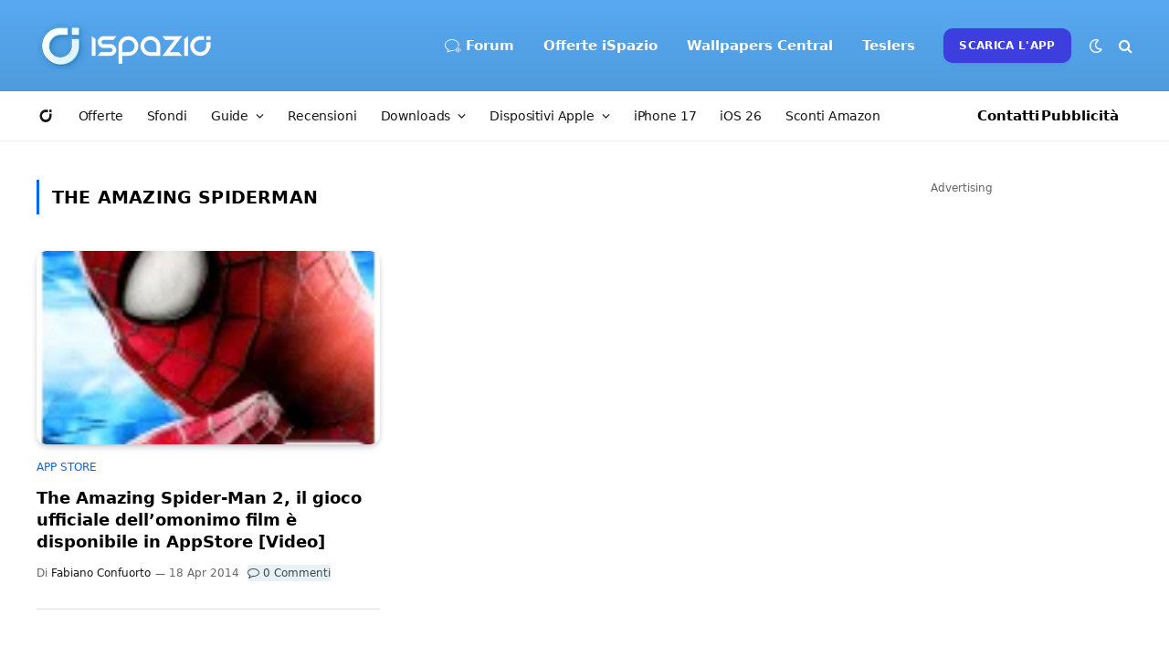

--- FILE ---
content_type: text/html; charset=utf-8
request_url: https://www.google.com/recaptcha/api2/aframe
body_size: 222
content:
<!DOCTYPE HTML><html><head><meta http-equiv="content-type" content="text/html; charset=UTF-8"></head><body><script nonce="DmTAnAhiAK5gcoug5iCp4Q">/** Anti-fraud and anti-abuse applications only. See google.com/recaptcha */ try{var clients={'sodar':'https://pagead2.googlesyndication.com/pagead/sodar?'};window.addEventListener("message",function(a){try{if(a.source===window.parent){var b=JSON.parse(a.data);var c=clients[b['id']];if(c){var d=document.createElement('img');d.src=c+b['params']+'&rc='+(localStorage.getItem("rc::a")?sessionStorage.getItem("rc::b"):"");window.document.body.appendChild(d);sessionStorage.setItem("rc::e",parseInt(sessionStorage.getItem("rc::e")||0)+1);localStorage.setItem("rc::h",'1769027078307');}}}catch(b){}});window.parent.postMessage("_grecaptcha_ready", "*");}catch(b){}</script></body></html>

--- FILE ---
content_type: application/javascript; charset=UTF-8
request_url: https://ispazioblog.disqus.com/count-data.js?2=https%3A%2F%2Fwww.ispazio.net%2F474000%2Fthe-amazing-spider-man-2-il-gioco-ufficiale-dellomonimo-film-e-disponibile-in-appstore-video
body_size: 359
content:
var DISQUSWIDGETS;

if (typeof DISQUSWIDGETS != 'undefined') {
    DISQUSWIDGETS.displayCount({"text":{"and":"e","comments":{"zero":"0 Commenti","multiple":"{num} Commenti","one":"1 Commento"}},"counts":[{"id":"https:\/\/www.ispazio.net\/474000\/the-amazing-spider-man-2-il-gioco-ufficiale-dellomonimo-film-e-disponibile-in-appstore-video","comments":0}]});
}

--- FILE ---
content_type: application/javascript; charset=utf-8
request_url: https://fundingchoicesmessages.google.com/f/AGSKWxU3HLOxt8fxELQpkjvNS4zc9Uaui-1Finys7bL2YxCLdwdNe8y9o83oVGg_cTbIs7IgCPUP1_2qdEQ6kascKQBU7ksHSPZ4sMuo8KUqgi1mn7gRDfd5UxBS1N1HLOevKao3ImUX35vZEbmRGi9N0b55dE-6d7VHulKMf7vxP6G3KxnUXR9U_LXMkLHV/_/im-ad/im-rotator2./expandable_ad?/livejasmin2..net/affiliate/-ad-util.
body_size: -1289
content:
window['e3e7fa1a-9d75-4395-b9ee-122fe42325c6'] = true;